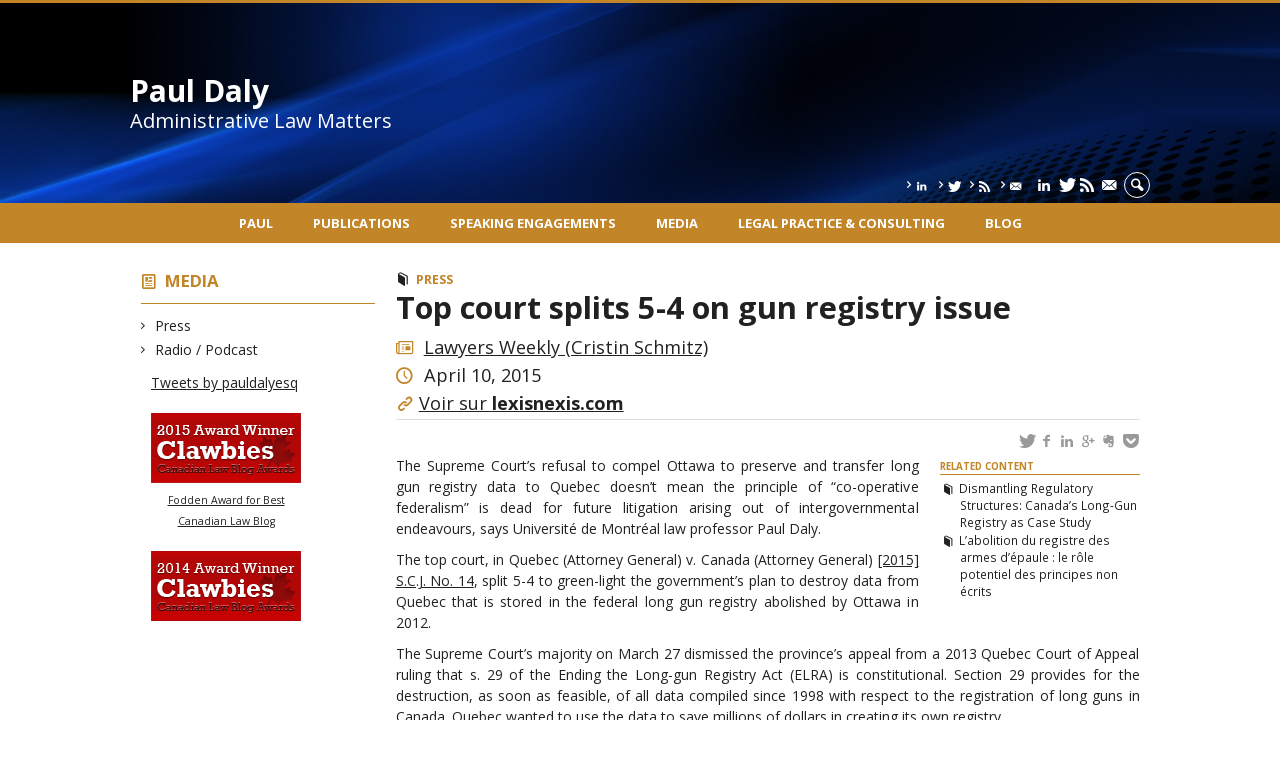

--- FILE ---
content_type: text/html; charset=UTF-8
request_url: https://www.administrativelawmatters.com/media/top-court-splits-5-4-on-gun-registry-issue/
body_size: 34577
content:
<!DOCTYPE html>

<!--[if IE 7]>
<html class="ie ie7" lang="en-US">
<![endif]-->
<!--[if IE 8]>
<html class="ie ie8" lang="en-US">
<![endif]-->
<!--[if IE 9]>
<html class="ie ie9" lang="en-US">
<![endif]-->
<!--[if !(IE 7) | !(IE 8) | !(IE 9)  ]><!-->
<html lang="en-US">
<!--<![endif]-->

<head>

	<meta charset="UTF-8" />
	<meta name="viewport" content="width=device-width, initial-scale=1, maximum-scale=1.0, user-scalable=no" />

	<title>Top court splits 5-4 on gun registry issue  |  Paul Daly</title>
	<link rel="profile" href="https://gmpg.org/xfn/11" />
	<link rel="pingback" href="https://www.administrativelawmatters.com/xmlrpc.php" />
	<link rel="alternate" type="application/rss+xml" title="RSS" href="https://www.administrativelawmatters.com/feed/" />
	
			<meta name="robots" content="index,follow,noodp,noydir" />
		<meta name="description" content="The Supreme Court&#8217;s refusal to compel Ottawa to preserve and transfer long gun registry data to Quebec doesn&#8217;t mean the principle of &#8220;co-operative federalism&#8221; is dead for future litigation arising out of intergovernmental endeavours, says Université de Montréal law professor Paul Daly. The top court, in Quebec (Attorney General) v. Canada (Attorney General) [2015] S.C.J. [&hellip;]"/>

	<meta name='robots' content='max-image-preview:large' />
	<style>img:is([sizes="auto" i], [sizes^="auto," i]) { contain-intrinsic-size: 3000px 1500px }</style>
	<link rel='dns-prefetch' href='//code.jquery.com' />
<link rel='dns-prefetch' href='//cdnjs.cloudflare.com' />
<link rel='dns-prefetch' href='//secure.openum.ca' />
<link rel="alternate" type="application/rss+xml" title="Paul Daly &raquo; Top court splits 5-4 on gun registry issue Comments Feed" href="https://www.administrativelawmatters.com/media/top-court-splits-5-4-on-gun-registry-issue/feed/" />
<link rel='stylesheet' id='wp-block-library-css' href='https://www.administrativelawmatters.com/wp-includes/css/dist/block-library/style.min.css?ver=6.8.2' type='text/css' media='all' />
<style id='classic-theme-styles-inline-css' type='text/css'>
/*! This file is auto-generated */
.wp-block-button__link{color:#fff;background-color:#32373c;border-radius:9999px;box-shadow:none;text-decoration:none;padding:calc(.667em + 2px) calc(1.333em + 2px);font-size:1.125em}.wp-block-file__button{background:#32373c;color:#fff;text-decoration:none}
</style>
<link rel='stylesheet' id='openum-admin-bar-css' href='https://secure.openum.ca/assets/plugins/openum-admin/openum-admin-bar.css?ver=6.8.2' type='text/css' media='all' />
<link rel='stylesheet' id='forcerouge-style-css' href='https://secure.openum.ca/assets/themes/forcerouge_dev/css/style.css?ver=1633512522' type='text/css' media='all' />
<link rel='stylesheet' id='forcerouge-custom-css' href='https://www.administrativelawmatters.com/forcerouge.css?ver=1633512522' type='text/css' media='all' />
<link rel='stylesheet' id='dashicons-css' href='https://www.administrativelawmatters.com/wp-includes/css/dashicons.min.css?ver=6.8.2' type='text/css' media='all' />
<link rel='stylesheet' id='forcerouge-admin-bar-css' href='https://secure.openum.ca/assets/themes/forcerouge_dev/css/admin-bar.css?ver=6.8.2' type='text/css' media='all' />
<link rel='stylesheet' id='wp-5.3.2-site-style-css' href='https://www.administrativelawmatters.com/wp-includes/css/dist/block-library/style-5.3.2.css?ver=6.8.2' type='text/css' media='all' />
<script type="text/javascript" src="https://code.jquery.com/jquery-2.1.1.min.js?ver=6.8.2" id="forcerouge-jquery-js"></script>
<script type="text/javascript" src="https://cdnjs.cloudflare.com/ajax/libs/materialize/0.96.1/js/materialize.min.js?ver=6.8.2" id="forcerouge-materialize-js"></script>
<link rel="EditURI" type="application/rsd+xml" title="RSD" href="https://www.administrativelawmatters.com/xmlrpc.php?rsd" />
<meta name="generator" content="ForceRouge 0.9.85" />
<link rel="canonical" href="https://www.administrativelawmatters.com/media/top-court-splits-5-4-on-gun-registry-issue/" />
<link rel='shortlink' href='https://www.administrativelawmatters.com/s/1891' />
<link rel="alternate" title="oEmbed (JSON)" type="application/json+oembed" href="https://www.administrativelawmatters.com/wp-json/oembed/1.0/embed?url=https%3A%2F%2Fwww.administrativelawmatters.com%2Fmedia%2Ftop-court-splits-5-4-on-gun-registry-issue%2F" />
<link rel="alternate" title="oEmbed (XML)" type="text/xml+oembed" href="https://www.administrativelawmatters.com/wp-json/oembed/1.0/embed?url=https%3A%2F%2Fwww.administrativelawmatters.com%2Fmedia%2Ftop-court-splits-5-4-on-gun-registry-issue%2F&#038;format=xml" />
<script src='https://openum.ca/?dm=b8df3333c93592be9f37e95d00b5c2ab&amp;action=load&amp;blogid=8&amp;siteid=1&amp;t=1056264068&amp;back=https%3A%2F%2Fwww.administrativelawmatters.com%2Fmedia%2Ftop-court-splits-5-4-on-gun-registry-issue%2F' type='text/javascript'></script>	<meta name="twitter:card" content="summary">
			<meta name="twitter:url" content="https://www.administrativelawmatters.com/media/top-court-splits-5-4-on-gun-registry-issue/">
		<meta name="twitter:title" content="Top court splits 5-4 on gun registry issue">
		<meta name="twitter:description" content="The Supreme Court&#8217;s refusal to compel Ottawa to preserve and transfer long gun registry data to Quebec doesn&#8217;t mean the principle of &#8220;co-operative federalism&#8221; is dead for future litigation arising out of intergovernmental endeavours, says Université de Montréal law professor Paul Daly. The top court, in Quebec (Attorney General) v. Canada (Attorney General) [2015] S.C.J. [&hellip;]">
			<meta name="twitter:site" content="pauldalyesq">
		<meta property="og:site_name" content="Paul Daly" />
		<meta property="og:url" content="https://www.administrativelawmatters.com/media/top-court-splits-5-4-on-gun-registry-issue/" />
	<meta property="og:title" content="Top court splits 5-4 on gun registry issue" />
	<meta property="og:description" content="The Supreme Court&#8217;s refusal to compel Ottawa to preserve and transfer long gun registry data to Quebec doesn&#8217;t mean the principle of &#8220;co-operative federalism&#8221; is dead for future litigation arising out of intergovernmental endeavours, says Université de Montréal law professor Paul Daly. The top court, in Quebec (Attorney General) v. Canada (Attorney General) [2015] S.C.J. [&hellip;]" />
		<meta property="og:type" content="article" />
	<script>
  (function(i,s,o,g,r,a,m){i['GoogleAnalyticsObject']=r;i[r]=i[r]||function(){
  (i[r].q=i[r].q||[]).push(arguments)},i[r].l=1*new Date();a=s.createElement(o),
  m=s.getElementsByTagName(o)[0];a.async=1;a.src=g;m.parentNode.insertBefore(a,m)
  })(window,document,'script','//www.google-analytics.com/analytics.js','ga');

  ga('create', 'UA-48277988-4', 'administrativelawmatters.com');
  ga('send', 'pageview');

</script>
	<link rel="icon" href="https://www.administrativelawmatters.com/files/sites/8/2024/11/cropped-original-9138DC61-5448-41F7-A176-096737B731BD-32x32.png" sizes="32x32" />
<link rel="icon" href="https://www.administrativelawmatters.com/files/sites/8/2024/11/cropped-original-9138DC61-5448-41F7-A176-096737B731BD-192x192.png" sizes="192x192" />
<link rel="apple-touch-icon" href="https://www.administrativelawmatters.com/files/sites/8/2024/11/cropped-original-9138DC61-5448-41F7-A176-096737B731BD-180x180.png" />
<meta name="msapplication-TileImage" content="https://www.administrativelawmatters.com/files/sites/8/2024/11/cropped-original-9138DC61-5448-41F7-A176-096737B731BD-270x270.png" />
</head>

<body class="wp-singular pressitem-template-default single single-pressitem postid-1891 wp-theme-forcerouge_dev wp-child-theme-forcerouge_dev-openum">

	<section id="search-box">
		<form method="get" action="https://www.administrativelawmatters.com/" class="container">
			<input id="search" type="search" name="s" placeholder="Entrez les termes de votre recherche..." /><button class="icon-search" type="submit"></button>
		</form>
	</section>

	<header style="background-image: url('https://pauldaly.openum.ca/files/sites/8/2024/11/original-259722B8-55C4-414F-A5C0-C9E9A3217C60.png');" id="site-header">

		<div id="headzone" class="container valign-wrapper" >
			<div id="sitehead">

				
				<a id="site-logo" href="https://www.administrativelawmatters.com" title="Paul Daly">
											<div class="titles-container">
							<h1>Paul Daly</h1>
							<h2>Administrative Law Matters</h2>
						</div>
										</a>

			</div>
			<div id="header-bottom">
				<div class="menu-header-container"><ul id="menu-header" class=""><li id="menu-item-6551" class="menu-item menu-item-type-custom menu-item-object-custom menu-item-6551"><a href="https://linkedin.com/in/paul-daly-0843ba1a0"><i class="icon-linkedin" title="RSS linkedin"></i></a></li>
<li id="menu-item-1212" class="menu-item menu-item-type-custom menu-item-object-custom menu-item-1212"><a href="http://twitter.com/pauldalyesq"><i class="icon-twitter" title="Twitter"></i></a></li>
<li id="menu-item-1213" class="menu-item menu-item-type-custom menu-item-object-custom menu-item-1213"><a href="https://feedpress.me/administrativelawmatters"><i class="icon-rss" title="RSS Feed"></i></a></li>
<li id="menu-item-1214" class="menu-item menu-item-type-custom menu-item-object-custom menu-item-1214"><a href="https://app.feedpress.com/e/mailverify?feed_id=administrativelawmatters1"><i class="icon-email" title="RSS Email Alert"></i></a></li>
</ul></div><div class="menu-icons-container"><ul id="menu-icons" class="menu"><li class="menu-item menu-item-type-custom menu-item-object-custom menu-item-6551"><a href="https://linkedin.com/in/paul-daly-0843ba1a0"><i class="icon-linkedin" title="RSS linkedin"></i></a></li>
<li class="menu-item menu-item-type-custom menu-item-object-custom menu-item-1212"><a href="http://twitter.com/pauldalyesq"><i class="icon-twitter" title="Twitter"></i></a></li>
<li class="menu-item menu-item-type-custom menu-item-object-custom menu-item-1213"><a href="https://feedpress.me/administrativelawmatters"><i class="icon-rss" title="RSS Feed"></i></a></li>
<li class="menu-item menu-item-type-custom menu-item-object-custom menu-item-1214"><a href="https://app.feedpress.com/e/mailverify?feed_id=administrativelawmatters1"><i class="icon-email" title="RSS Email Alert"></i></a></li>
</ul></div><div class="search-btn-container"><ul id="btn-search"><li><a href="#search-box" class="search-trigger"><i class="icon-search"></i></a></li></ul></div>			</div>

		</div>

	</header>

	
	<nav id="navigation-bar" role="navigation" class="header-parallax  centered-menu">

		<div class="navigation-wrapper container">
			<ul id="menu-navigation" class="hide-on-med-and-down"><li id="menu-item-39" class="menu-item menu-item-type-post_type menu-item-object-page menu-item-has-children menu-item-39"><a href="https://www.administrativelawmatters.com/paul-daly/">Paul</a>
<ul class="sub-menu">
	<li id="menu-item-881" class="menu-item menu-item-type-post_type menu-item-object-page menu-item-881"><a href="https://www.administrativelawmatters.com/paul-daly/bio/">Bio</a></li>
	<li id="menu-item-879" class="menu-item menu-item-type-post_type menu-item-object-page menu-item-879"><a href="https://www.administrativelawmatters.com/paul-daly/institutional-activities/">Institutional activities</a></li>
	<li id="menu-item-885" class="menu-item menu-item-type-post_type menu-item-object-page menu-item-885"><a href="https://www.administrativelawmatters.com/paul-daly/education/">Education</a></li>
	<li id="menu-item-877" class="menu-item menu-item-type-post_type menu-item-object-page menu-item-877"><a href="https://www.administrativelawmatters.com/paul-daly/research/">Research</a></li>
	<li id="menu-item-876" class="menu-item menu-item-type-post_type menu-item-object-page menu-item-876"><a href="https://www.administrativelawmatters.com/paul-daly/professional-associations/">Professional Associations</a></li>
</ul>
</li>
<li id="menu-item-38" class="menu-item menu-item-type-post_type menu-item-object-page menu-item-38"><a href="https://www.administrativelawmatters.com/publications/">Publications</a></li>
<li id="menu-item-53" class="menu-item menu-item-type-post_type menu-item-object-page menu-item-53"><a href="https://www.administrativelawmatters.com/presentations/">Speaking engagements</a></li>
<li id="menu-item-52" class="menu-item menu-item-type-post_type menu-item-object-page menu-item-52"><a href="https://www.administrativelawmatters.com/media/">Media</a></li>
<li id="menu-item-5028" class="menu-item menu-item-type-post_type menu-item-object-page menu-item-5028"><a href="https://www.administrativelawmatters.com/legal-practice-consulting/">Legal Practice &#038; Consulting</a></li>
<li id="menu-item-37" class="menu-item menu-item-type-post_type menu-item-object-page menu-item-37"><a href="https://www.administrativelawmatters.com/blog/">Blog</a></li>
</ul><div class="alternative-header-container"></div><ul id="nav-mobile" class="side-nav"><li class="menu-item menu-item-type-post_type menu-item-object-page menu-item-has-children menu-item-39"><a href="https://www.administrativelawmatters.com/paul-daly/">Paul</a>
<ul class="sub-menu">
	<li class="menu-item menu-item-type-post_type menu-item-object-page menu-item-881"><a href="https://www.administrativelawmatters.com/paul-daly/bio/">Bio</a></li>
	<li class="menu-item menu-item-type-post_type menu-item-object-page menu-item-879"><a href="https://www.administrativelawmatters.com/paul-daly/institutional-activities/">Institutional activities</a></li>
	<li class="menu-item menu-item-type-post_type menu-item-object-page menu-item-885"><a href="https://www.administrativelawmatters.com/paul-daly/education/">Education</a></li>
	<li class="menu-item menu-item-type-post_type menu-item-object-page menu-item-877"><a href="https://www.administrativelawmatters.com/paul-daly/research/">Research</a></li>
	<li class="menu-item menu-item-type-post_type menu-item-object-page menu-item-876"><a href="https://www.administrativelawmatters.com/paul-daly/professional-associations/">Professional Associations</a></li>
</ul>
</li>
<li class="menu-item menu-item-type-post_type menu-item-object-page menu-item-38"><a href="https://www.administrativelawmatters.com/publications/">Publications</a></li>
<li class="menu-item menu-item-type-post_type menu-item-object-page menu-item-53"><a href="https://www.administrativelawmatters.com/presentations/">Speaking engagements</a></li>
<li class="menu-item menu-item-type-post_type menu-item-object-page menu-item-52"><a href="https://www.administrativelawmatters.com/media/">Media</a></li>
<li class="menu-item menu-item-type-post_type menu-item-object-page menu-item-5028"><a href="https://www.administrativelawmatters.com/legal-practice-consulting/">Legal Practice &#038; Consulting</a></li>
<li class="menu-item menu-item-type-post_type menu-item-object-page menu-item-37"><a href="https://www.administrativelawmatters.com/blog/">Blog</a></li>
</ul>
			<a href="#" data-activates="nav-mobile" class="button-collapse"><i class="icon-menu"></i></a>

		</div>

	</nav>

	<!-- <div id="breadcrumb" class="container">
			</div> -->
<main id="main-container" class="container row">

	<aside class="col s12 m4 l3 blog-aside">

		<div class="sitesectionbox">
	<h4 class="aside-heading"><i class="icon-blog"></i> <a href="https://www.administrativelawmatters.com/media/">Media</a></h4>

	<ul>
		<li><a href="https://www.administrativelawmatters.com/media/press/">Press</a></li><li><a href="https://www.administrativelawmatters.com/media/radio/">Radio / Podcast</a></li>	</ul>
</div>



<div class="archivesectionbox hide-on-small-only">
			<div class="secondary-sidebar">
			<div class="widget_forcerouge_text-zone col s12   widget">

		<p><a class="twitter-timeline" data-height="400" data-link-color="#c28528" href="https://twitter.com/pauldalyesq">Tweets by pauldalyesq</a> <script async src="//platform.twitter.com/widgets.js" charset="utf-8"></script></p>
<p><a href="http://www.clawbies.ca/" style="display: block; text-align: center; border: none;"><img style="border: 0;" src="https://www.clawbies.ca/badges/clawbies-winner-2015.png" alt="2015 Fodden Award for Best Canadian Law Blog Winner"/><br />
<small>Fodden Award for Best <br />Canadian Law Blog</small><br />
</a><br />
<a href="http://www.clawbies.ca/" style="display: block; text-align: center; border: none;"><img style="border: 0;" src="https://www.clawbies.ca/badges/clawbies-winner-2014.png" alt="2014 Canadian Law Blog Awards Winner"/></a></p>
</div>

		</div>
</div>
	</aside>

	<div class="col s12 m8 l9 page-content">

		<article>

			<div class="content-headmeta">
				<div class="content-format"><i class="icon-publication"></i></div>
				<div class="label-primary"><a href="https://www.administrativelawmatters.com/media/press/" rel="tag">Press</a> </div> 			</div>
			<h1 class="has-prehead has-subhead press-title">Top court splits 5-4 on gun registry issue</h1>

				<p class="content-info icon-press">
					<a href="https://www.lexisnexis.com/ca/legal/docview/getDocForCuiReq?lni=5FNB-1TK1-DYH7-R0V4&csi=281512&oc=00240&perma=true" target="_blank">Lawyers Weekly (Cristin Schmitz)</a>				</p>
					<p class="content-info icon-time"> April 10, 2015						</p>
				<p class="content-info icon-link"><a href="https://www.lexisnexis.com/ca/legal/docview/getDocForCuiReq?lni=5FNB-1TK1-DYH7-R0V4&csi=281512&oc=00240&perma=true" target="_blank" >Voir sur <strong>lexisnexis.com</strong></a></p>
			<div class="content-subheading">
				
<div id="menu-share">
	<span>
		<a href="http://twitter.com/share/?text=Top court splits 5-4 on gun registry issue&url=https://www.administrativelawmatters.com/s/1891&via=pauldalyesq&related=_OpenUM" id="btn_twitter" target="share" title="Share on Twitter"><i class="icon-twitter"></i></a>
		<a href="http://facebook.com/sharer/sharer.php?u=https://www.administrativelawmatters.com/s/1891" target="share" id="btn_facebook" title="Share on Facebook"><i class="icon-facebook"></i></a>
		<a href="http://www.linkedin.com/shareArticle?mini=true&url=https://www.administrativelawmatters.com/s/1891&title=Top court splits 5-4 on gun registry issue&summary=The Supreme Court&#8217;s refusal to compel Ottawa to preserve and transfer long gun registry data to Quebec doesn&#8217;t mean the principle of &#8220;co-operative federalism&#8221; is dead for future litigation arising out of intergovernmental endeavours, says Université de Montréal law professor Paul Daly. The top court, in Quebec (Attorney General) v. Canada (Attorney General) [2015] S.C.J. [&hellip;]&source=Paul Daly"  target="share" id="btn_linkedin"  title="Share on LinkedIn"><i class="icon-linkedin"></i></a>
		<a href="https://plus.google.com/share?url=https://www.administrativelawmatters.com/s/1891" target="share" id="btn_googleplus" title="Share on Google Plus"><i class="icon-gplus"></i></a>
		<a href="https://www.evernote.com/noteit.action?url=https://www.administrativelawmatters.com/s/1891&title=Top court splits 5-4 on gun registry issue" target="share" id="btn_evernote" title="Save via Evernote"><i class="icon-evernote"></i></a>
		<a href="https://getpocket.com/save?url=https://www.administrativelawmatters.com/s/1891&title=Top court splits 5-4 on gun registry issue" target="share" id="btn_pocketapp" title="Save via Pocket"><i class="icon-pocket"></i></a>
	</span>
</div>			</div>



			<aside class="content-side-container right col s12 m4">
<div class="related-content"><h4>Related content</h4>		<a href="https://www.administrativelawmatters.com/publications/dismantling-regulatory-structures-canadas-long-gun-registry-as-case-study/" class="icon-publication">Dismantling Regulatory Structures: Canada&#8217;s Long-Gun Registry as Case Study</a>
				<a href="https://www.administrativelawmatters.com/publications/labolition-du-registre-des-armes-depaule-le-role-potentiel-des-principes-non-ecrits/" class="icon-publication">L’abolition du registre des armes d’épaule&nbsp;: le rôle potentiel des principes non écrits</a>
		</div></aside>
<p class="loose">The Supreme Court&#8217;s refusal to compel Ottawa to preserve and transfer long gun registry data to Quebec doesn&#8217;t mean the principle of &#8220;co-operative federalism&#8221; is dead for future litigation arising out of intergovernmental endeavours, says Université de Montréal law professor <span class="hit">Paul Daly.</span></p>
<p class="loose">The top court, in Quebec (Attorney General) v. Canada (Attorney General) <a class="null" href="https://www.lexisnexis.com/ca/legal/search/runRemoteLink.do?A=0.8656424238749317&amp;bct=A&amp;service=citation&amp;risb=21_T21898613907&amp;langcountry=CA&amp;linkInfo=F%23CA%23SCJ%23ref%2514%25sel1%252015%25year%252015%25" target="_parent">[2015] S.C.J. No. 14</a>, split 5-4 to green-light the government&#8217;s plan to destroy data from Quebec that is stored in the federal long gun registry abolished by Ottawa in 2012.</p>
<p class="loose">The Supreme Court&#8217;s majority on March 27 dismissed the province&#8217;s appeal from a 2013 Quebec Court of Appeal ruling that s. 29 of the Ending the Long-gun Registry Act (ELRA) is constitutional. Section 29 provides for the destruction, as soon as feasible, of all data compiled since 1998 with respect to the registration of long guns in Canada. Quebec wanted to use the data to save millions of dollars in creating its own registry.</p>
<p class="loose">The majority held that the principle of co-operative federalism does not bar the federal government from destroying the data. The registry was a unilateral federal initiative, created and abolished pursuant to Ottawa&#8217;s exclusive jurisdiction over criminal law.</p>
<p>&nbsp;</p>
<div class="content-bottom"></div>	<p class="right-align last-updated"><i class="icon-update"></i>This content has been updated on April 24, 2015 at 08:38.</p>
		</article>
	</div>
</main>
	<footer id="site-footer">

				<div id="footzone">
			<div class="container">
				<div class="row">
					<div class="widget_forcerouge_last-publication col s6 m3 l3 archive-nothumbnail widget  ">

	<a href="https://www.administrativelawmatters.com/publications/" class="title-link ">
		<h2 class="icon-publication color widget-title">Publications</h2>
	</a>

		<div class="widget-regular ">
	
<a href="https://www.administrativelawmatters.com/publications/a-culture-of-justification-vavilov-and-the-future-of-administrative-law-2/" class="archive-item archive-blog-item-link">

		<div class="widget-image-container">
		<img src="https://www.administrativelawmatters.com/files/sites/8/2023/05/Culture-of-Justification.jpg" class="widget-image">
	</div>
	<div class="label-primary"><span>Books</span> </div><h3 class="has-prehead has-subhead">A Culture of Justification: Vavilov and the Future of Administrative Law</h3><div class="content-subheading"><div class="content-meta"><span class="icon-time">2023 </span> </div></div></a></div>	<div class="widget-regular ">
	
<a href="https://www.administrativelawmatters.com/publications/researching-public-law-in-common-law-systems/" class="archive-item archive-blog-item-link">

	<div class="label-primary"><span>Books</span> </div><h3 class="has-prehead has-subhead">Researching Public Law in Common Law Systems</h3><div class="content-subheading"><div class="content-meta"><span class="icon-time">2023 </span> </div></div></a></div>	<div class="widget-regular ">
	
<a href="https://www.administrativelawmatters.com/publications/future-directions-in-standard-of-review-in-canadian-administrative-law-substantive-review-and-procedural-fairness/" class="archive-item archive-blog-item-link">

	<div class="label-primary"><span>Reviews and Others</span> </div><h3 class="has-prehead has-subhead">Future Directions in Standard of Review in Canadian Administrative Law: Substantive Review and Procedural Fairness</h3><div class="content-subheading"><div class="content-meta"><span class="icon-time">2023 </span> </div></div></a></div>
</div>
<div class="widget_forcerouge_last-talk col s6 m3 l3 archive-nothumbnail widget  ">

	<a href="https://www.administrativelawmatters.com/presentations/" class="title-link">
		<h2 class="icon-talk color widget-title">Speaking Engagements</h2>
	</a>

		<div class="widget-regular ">
	
<a href="https://www.administrativelawmatters.com/presentations/defending-understanding-administrative-law-in-the-common-law-world/" class="archive-item archive-blog-item-link">

	<div class="label-primary"><span>Academic papers</span> </div><h3 class="has-prehead has-subhead">Defending Understanding Administrative Law in the Common Law World</h3><div class="content-subheading"><div class="content-meta"><span class="icon-time">March 28 2022 </span> <span class="icon-address">Centre for Comparative and Public Law, Faculty of Law, University of Hong Kong </span> </div></div></a></div>	<div class="widget-regular ">
	
<a href="https://www.administrativelawmatters.com/presentations/invoking-the-emergencies-act-critical-reflections/" class="archive-item archive-blog-item-link">

	<div class="label-primary"><span>Academic papers</span> </div><h3 class="has-prehead has-subhead">Invoking the Emergencies Act: Critical Reflections</h3><div class="content-subheading"><div class="content-meta"><span class="icon-time">March 29 2023 </span> <span class="icon-address">Centre for Public Law, University of Ottawa, Interdisciplinary Perspectives on the Public Order Emergency Commission (Rouleau Commission) Report</span> </div></div></a></div>	<div class="widget-regular ">
	
<a href="https://www.administrativelawmatters.com/presentations/comparative-reflections-on-state-owned-enterprises/" class="archive-item archive-blog-item-link">

	<div class="label-primary"><span>Academic papers</span> </div><h3 class="has-prehead has-subhead">“Comparative Reflections on State-Owned Enterprises”</h3><div class="content-subheading"><div class="content-meta"><span class="icon-time">March 21, 2023 </span> <span class="icon-address">School of Law, National University of Mongolia, Fourth Annual Conference on Constitutional and Administrative Law</span> </div></div></a></div>
</div>
<div class="widget_forcerouge_last-press col s6 m3 l3 archive-nothumbnail widget  ">

	<a href="https://www.administrativelawmatters.com/media/" class="title-link">
		<h2 class="icon-press color">Media</h2>
	</a>

		<div class="widget-regular ">
	
<a href="https://www.administrativelawmatters.com/media/hbcs-legal-challenge-may-hinge-on-evidence-behind-lockdown-provisions-experts-say/" class="archive-item archive-blog-item-link">

	<div class="label-primary"><span>Press</span> </div><h3 class="has-prehead has-subhead">HBC&#8217;s legal challenge may hinge on evidence behind lockdown provisions, experts say</h3><div class="content-subheading"><div class="content-meta"><span class="icon-press">Financial Post</span> <span class="icon-time">December 11, 2020</span> </div></div></a></div>	<div class="widget-regular ">
	
<a href="https://www.administrativelawmatters.com/media/nominated-for-canadian-lawyers-top-25-most-influential-list-2020/" class="archive-item archive-blog-item-link">

	<div class="label-primary"><span>Press</span> </div><h3 class="has-prehead has-subhead">Nominations for Canadian Lawyer&#8217;s Top 25 Most Influential List 2020</h3><div class="content-subheading"><div class="content-meta"><span class="icon-press">Canadian Lawyer</span> <span class="icon-time">May 20, 2020</span> </div></div></a></div>	<div class="widget-regular ">
	
<a href="https://www.administrativelawmatters.com/media/cbc-all-in-a-day-supreme-court-rulings-try-to-clarify-administrative-law/" class="archive-item archive-blog-item-link">

	<div class="label-primary"><span>Radio / Podcast</span> </div><h3 class="has-prehead has-subhead">CBC All in a Day, &#8220;Supreme Court rulings try to clarify administrative law&#8221;</h3><div class="content-subheading"><div class="content-meta"><span class="icon-press">CBC Radio</span> <span class="icon-time">December 30, 2019</span> </div></div></a></div>
</div>
<div class="widget_forcerouge_last-blog col s6 m3 l3 archive-nothumbnail widget  ">

	<a href="https://www.administrativelawmatters.com/blog/" class="title-link">
		<h2 class="icon-blog color widget-title"> Blog</h2>
	</a>

		<div class="widget-regular ">
	
<a href="https://www.administrativelawmatters.com/blog/2025/11/11/oxford-administrative-law-workshop-2026/" class="archive-item archive-blog-item-link">

	<div class="label-primary"> <span>Comments</span> </div><h3 class="has-prehead has-subhead">Oxford Administrative Law Workshop 2026</h3><div class="content-subheading"><div class="content-meta"><span class="icon-user">Paul Daly</span> <span class="icon-time">November 11, 2025</span> </div></div></a></div>	<div class="widget-regular ">
	
<a href="https://www.administrativelawmatters.com/blog/2025/11/07/appeals-judicial-review-and-institutional-design-blockchain-labrador-corporation-v-board-of-commissioners-of-public-utilities-2025-nlca-35-jardins-de-verone-c-ville-de-quebec-2025-qcca-123/" class="archive-item archive-blog-item-link">

	<div class="label-primary"> <span>Comments</span> </div><h3 class="has-prehead has-subhead">Appeals, Judicial Review and Institutional Design: Blockchain Labrador Corporation v. Board of Commissioners of Public Utilities, 2025 NLCA 35; Jardins de Vérone c. Ville de Québec, 2025 QCCA 123</h3><div class="content-subheading"><div class="content-meta"><span class="icon-user">Paul Daly</span> <span class="icon-time">November 7, 2025</span> </div></div></a></div>	<div class="widget-regular ">
	
<a href="https://www.administrativelawmatters.com/blog/2025/10/31/administrative-law-year-in-review-2025/" class="archive-item archive-blog-item-link">

	<div class="label-primary"> <span>Comments</span> </div><h3 class="has-prehead has-subhead">Administrative Law Year in Review 2025</h3><div class="content-subheading"><div class="content-meta"><span class="icon-user">Paul Daly</span> <span class="icon-time">October 31, 2025</span> </div></div></a></div>
</div>
				</div>
			</div>
		</div>
		<div id="footer-menu" class="menu-menu-container"><ul id="footer-menu-links" class="menu"><li class="menu-item menu-item-type-post_type menu-item-object-page menu-item-has-children menu-item-39"><a href="https://www.administrativelawmatters.com/paul-daly/">Paul</a>
<ul class="sub-menu">
	<li class="menu-item menu-item-type-post_type menu-item-object-page menu-item-881"><a href="https://www.administrativelawmatters.com/paul-daly/bio/">Bio</a></li>
	<li class="menu-item menu-item-type-post_type menu-item-object-page menu-item-879"><a href="https://www.administrativelawmatters.com/paul-daly/institutional-activities/">Institutional activities</a></li>
	<li class="menu-item menu-item-type-post_type menu-item-object-page menu-item-885"><a href="https://www.administrativelawmatters.com/paul-daly/education/">Education</a></li>
	<li class="menu-item menu-item-type-post_type menu-item-object-page menu-item-877"><a href="https://www.administrativelawmatters.com/paul-daly/research/">Research</a></li>
	<li class="menu-item menu-item-type-post_type menu-item-object-page menu-item-876"><a href="https://www.administrativelawmatters.com/paul-daly/professional-associations/">Professional Associations</a></li>
</ul>
</li>
<li class="menu-item menu-item-type-post_type menu-item-object-page menu-item-38"><a href="https://www.administrativelawmatters.com/publications/">Publications</a></li>
<li class="menu-item menu-item-type-post_type menu-item-object-page menu-item-53"><a href="https://www.administrativelawmatters.com/presentations/">Speaking engagements</a></li>
<li class="menu-item menu-item-type-post_type menu-item-object-page menu-item-52"><a href="https://www.administrativelawmatters.com/media/">Media</a></li>
<li class="menu-item menu-item-type-post_type menu-item-object-page menu-item-5028"><a href="https://www.administrativelawmatters.com/legal-practice-consulting/">Legal Practice &#038; Consulting</a></li>
<li class="menu-item menu-item-type-post_type menu-item-object-page menu-item-37"><a href="https://www.administrativelawmatters.com/blog/">Blog</a></li>
</ul></div>		<div id="credits" class="container">
			 			<div class="textwidget">&copy; 2016 Paul Daly • <a href="http://www.administrativelawmatters.com/credits/">Credits</a>‎</div>
		 		</div>
				<div id="footer-note" class="container">
			 			<div class="textwidget"><a href="http://umontreal.ca" style="border: none;" target="_blank"><img src="/files/logofooter_udem.png" align="absmiddle"></a> 
<a href="http://www.droit.umontreal.ca" style="border: none;"><img src="/files/logofooter_udem_droit.png" align="absmiddle"/></a>
<a href="http://www.crdp.umontreal.ca/" style="border: none;" target="_blank"><img src="/files/logofooter_crdp.png" align="absmiddle"></a>
<a href="http://www.rdcg.org" style="border: none;" target="_blank"><img src="/files/logofooter_rdcg.png" align="absmiddle"></a></div>

<style>
a.slide {background-position: top;}
</style></div>
		 		</div>
		

		<div id="poweredby">powered by <a href="https://openum.ca/forcerouge/?utm_campaign=forcerouge&utm_medium=poweredby&utm_source=https://www.administrativelawmatters.com" target="_blank" id="forcerouge_link" class="icon-openum">force<span>rouge</span></a> on <a href="http://openum.ca/en/?utm_campaign=openum_ca&utm_medium=poweredby&utm_source=https://www.administrativelawmatters.com" target="_blank" id="openum_link">OpenUM.ca</a>,<br/>a <a href="http://www.chairelrwilson.ca/en/?utm_campaign=openum_ca&utm_medium=poweredby&utm_source=https://www.administrativelawmatters.com" target="_blank" id="openum_link">L.R. Wilson Chair</a> project</div>

	</footer>

<script type="speculationrules">
{"prefetch":[{"source":"document","where":{"and":[{"href_matches":"\/*"},{"not":{"href_matches":["\/wp-*.php","\/wp-admin\/*","\/files\/sites\/8\/*","\/assets\/*","\/*","\/assets\/themes\/forcerouge_dev-openum\/*","\/assets\/themes\/forcerouge_dev\/*","\/*\\?(.+)"]}},{"not":{"selector_matches":"a[rel~=\"nofollow\"]"}},{"not":{"selector_matches":".no-prefetch, .no-prefetch a"}}]},"eagerness":"conservative"}]}
</script>
<script type="text/javascript" src="https://secure.openum.ca/assets/themes/forcerouge_dev/js/main.js?ver=1633512522" id="forcerouge-mainjs-js"></script>
<!-- Served by 172.31.37.153:443 --></body>
</html>


--- FILE ---
content_type: text/plain
request_url: https://www.google-analytics.com/j/collect?v=1&_v=j102&a=1577984741&t=pageview&_s=1&dl=https%3A%2F%2Fwww.administrativelawmatters.com%2Fmedia%2Ftop-court-splits-5-4-on-gun-registry-issue%2F&ul=en-us%40posix&dt=Top%20court%20splits%205-4%20on%20gun%20registry%20issue%20%7C%20Paul%20Daly&sr=1280x720&vp=1280x720&_u=IEBAAAABAAAAACAAI~&jid=727745793&gjid=2128517910&cid=1356600569.1764725522&tid=UA-48277988-4&_gid=2109840214.1764725522&_r=1&_slc=1&z=2072531734
body_size: -455
content:
2,cG-61N0G0FMTC